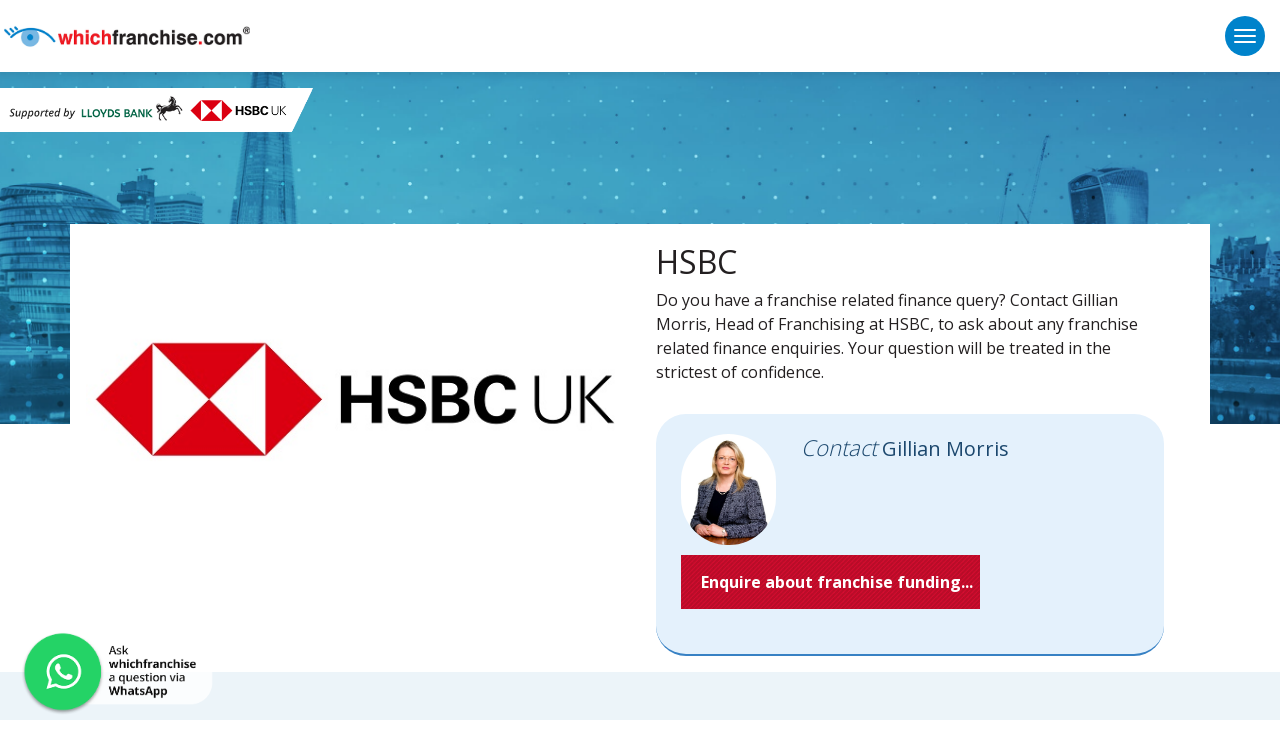

--- FILE ---
content_type: text/html;charset=UTF-8
request_url: https://www.whichfranchise.com/finance/bank.cfm?BankID=37
body_size: 10348
content:



<!DOCTYPE html>
<html lang="en">
<head>
	<meta charset="utf-8">
	<meta name="viewport" content="width=device-width, initial-scale=1">

		
		<title>HSBC </title>
		
		<meta name="description" content="">
		<link rel="canonical" href="https://www.whichfranchise.com/finance/bank.cfm?BankID=37" />
 		 

		
		
		
		<META name="verify-v1" content="1z+8hbl3LTpHb9IvWljYxNjATJRtVqv6WbmoVcVIYTY=" />
    
  <link rel="stylesheet" href="https://maxcdn.bootstrapcdn.com/bootstrap/4.0.0/css/bootstrap.min.css">
	<script src="https://ajax.googleapis.com/ajax/libs/jquery/3.3.1/jquery.min.js"></script>
	<script src="https://cdnjs.cloudflare.com/ajax/libs/popper.js/1.12.9/umd/popper.min.js"></script>
	<script src="https://maxcdn.bootstrapcdn.com/bootstrap/4.0.0/js/bootstrap.min.js"></script>
<!--	<script src="https://use.fontawesome.com/releases/v5.0.8/js/all.js"></script>-->
	<link href="https://fonts.googleapis.com/css2?family=Open+Sans:wght@300;400;700&display=swap" rel="stylesheet"> 
  <script src=https://kit.fontawesome.com/9859e07de9.js crossorigin="anonymous"></script>
  <link href="/CSS/style2020.css?rnd=227" rel="stylesheet">

<script src="https://www.google.com/recaptcha/api.js?render=6LdG170fAAAAAI8BS57GTmeu03TkcasmoGoOpW5T"></script>   

</head>

<body bgcolor="white">


<style>
      .float{
	position:fixed;
	width:60px;
	height:60px;
	bottom:40px;
	left:20px;
	border-radius:50px;
	text-align:center;
  font-size:30px;
  z-index:100;
}

.my-float{
	margin-top:16px;
}
    img.wabtn {
        width: 200px;
    }  
    
    
		.menu-large {
			position: static !important;
		}

		.megamenu {
			margin-top: -1px;
			padding: 0px 0px;
			width: 100%;
		}

		.megamenu  div > li > ul {
			padding: 0;
			margin: 0;
		}

		.megamenu  div > li > ul > li {
			list-style: none; 
		}

		.megamenu  div > li > ul > li > a {
			display: block;
			padding: 3px 20px;
			clear: both;
			font-weight: normal;
			line-height: 1.428571429;
			color: #333333;
			white-space: normal;
		}

		.megamenu div > li > ul > li > a:hover,
		.megamenu div > li > ul > li > a:focus {
			text-decoration: none;
			color: #262626;
			background-color: #f5f5f5;
		}

		.megamenu.disabled > a,
		.megamenu.disabled > a:hover,
		.megamenu.disabled > a:focus {
			color: #999999;
		}

		.megamenu.disabled > a:hover,
		.megamenu.disabled > a:focus {
			text-decoration: none;
			background-color: transparent;
			background-image: none;
			filter: progid: DXImageTransform.Microsoft.gradient(enabled=false);
			cursor: not-allowed;
		}

		.megamenu.dropdown-header {
			color: #428bca;
			font-size: 18px;
		}

		@media (max-width: 768px)
		{
			.megamenu {
				margin-left: 0;
				margin-right: 0;
				z-index: 1020;
			}
			.megamenu > li {
				margin-bottom: 30px;
			}
			.megamenu > li:last-child {
				margin-bottom: 0;
			}
			.megamenu.dropdown-header {
				padding: 3px 15px !important;
			}
			.navbar-nav .open .dropdown-menu .dropdown-header {
				color: #fff;
			}
                img.wabtn {
        width: 150px;
    }  
    
		}
	</style>

<a href="https://wa.me/7587126266" class="float" target="_blank">
<img class="wabtn" src="/images/WA-BTN.png" class="img-fluid" alt="whichfranchise logo" />
</a>


<div class="fixed-top navbar navbar-expand-custom" style="background-color: white;">
		<a class="navbar-brand" href="/"><img src="/images/design2020/eyeBanner.png" class="img-fluid" style="max-width: 250px;" /></a>

		<button type="button" class="navbar-toggle" >
			<span class="sr-only">Toggle navigation</span>
			<span class="icon-bar"></span>
			<span class="icon-bar"></span>
			<span class="icon-bar"></span>
		</button>

		<div class="navbar-collapse collapse justify-content-end">
			<ul class="nav navbar-nav">
				<li class="dropdown menu-large nav-item">
					<a href="/" class="nav-link"  aria-expanded="false">whichfranchise Home</a>
				</li>
						
                 <li class="dropdown menu-large nav-item">
					<a href="/finance/" class="nav-link"  aria-expanded="false">Finance Home</a>
				</li>
						



				<li class="dropdown menu-large nav-item">
					<a href="#" class="dropdown-toggle nav-link" data-toggle="dropdown">Franchise Financial Advice</a>
					<ul class="dropdown-menu megamenu">
						<div class="container">
							<div class="row">
								<li class="col-md-4 dropdown-item">
									
		

									<ul>
										<li>
												<a href="/finance/indepthAdvice.cfm"> 
Table of contents</a>
	<a href="/finance/indepthAdvice.cfm#obtainfinance"> 
How to successfully obtain finance</a>
				<a href="indepthAdvice.cfm#steps">Financing your franchise plans</a>
				<a href="/finance/indepthAdvice.cfm#plan">Franchise Business Plan</a>
										</li>
									</ul>
								</li>




								<li class="col-md-4 dropdown-item">
									<ul>
										<li>
											

<a href="indepthAdvice.cfm#totalCost">The real cost of investing in a franchise</a>
	    <a href="indepthAdvice.cfm#deposits">Franchise deposits</a>
		<a href="indepthAdvice.cfm#fees">Franchise fees</a>
		
	    <a href="indepthAdvice.cfm#evaluating">Evaluating financial aspects of a franchise</a>
		<a href="indepthAdvice.cfm#verifying">How to verify a franchisor's projections</a>
<a href="indepthAdvice.cfm#plan">Preparing your franchise business plan</a>

										</li>
									</ul>
								</li>



								<li class="col-md-4 dropdown-item">
									<ul>
										<li>
								
									<a href="indepthAdvice.cfm#banks">Banks like franchising!</a>
				
		<a href="indepthAdvice.cfm#borrow">Why borrow from a bank with a franchise division</a>
		<a href="indepthAdvice.cfm#Asses">How a bank manager assesses a finance request</a>
		<a href="indepthAdvice.cfm#reject">Why banks reject applications for finance</a>
				<a href="indepthAdvice.cfm#loans">Franchise loans available</a>
				<a href="indepthAdvice.cfm#credit">Improving your credit rating</a>
				<a href="indepthAdvice.cfm#fraud">How to avoid identity fraud</a>

										</li>
									</ul>
								</li>
							 
							</div>
						</div>
					</ul>
				</li>



				<li class="dropdown menu-large nav-item">
					<a href="#" class="dropdown-toggle nav-link" data-toggle="dropdown">Supporting Banks</a>
					<ul class="dropdown-menu megamenu">
						<div class="container">
							<div class="row ">
								<li class="col dropdown-item d-flex justify-content-center" >
									<ul>
										<li>
											<a href="/finance/bank.cfm?BankID=9" class="dropdown-item">Lloyds Bank</a>
											
											
										</li>
											<li>
											<a href="/finance/bank.cfm?BankID=37" class="dropdown-item">HSBC</a>
											
											
										</li>
									</ul>
								</li>
							
							</div>
						</div>
					</ul>
				</li>

               
				<li class="dropdown menu-large nav-item .d-none d-md-block d-lg-none">
					<a href="#" class="dropdown-toggle nav-link" data-toggle="dropdown">About Us</a>
<ul class="dropdown-menu megamenu">
						<div class="container">
							<div class="row">
								<li class="col dropdown-item text-lg-right">
									<ul>
										<li>
											<a href="/about/" class="dropdown-item">About</a>
											<a href="/advertise/" class="dropdown-item">Advertising</a>
											
										</li>
									</ul>
								</li>
						
							</div>
						</div>
					</ul>


				</li>


				<li class="dropdown menu-large nav-item ">
					<form action="/search/index.cfm" method="post" name="form2" id="form2" onsubmit="return searchValidate();" class="search-form">
						<div class="input-group">
							<input name="criteria" type="text" class="form-control" placeholder="Search site" size="10" />
							<span class="input-group-btn">
								<button class="btn btnSearch"><i class="fa fa-search" aria-hidden="true"></i></button>
							</span>
						</div>
					</form>
				</li>
			</ul>
		</div>
	</div>


<img class="banks img-fluid d-none d-md-block" src="/images/design2020/banks3.png" style="position:absolute; top:88px;left:0px;z-index: 2;"  >
 start Search conatiner style="margin-top:-23rem; background:red; background:url('rsz_1hero.png') no-repeat center center;"



<img class="banks img-fluid d-block d-md-none" src="/images/design2020/banks3.png" style="position:absolute; top:70px;left:0px;z-index: 2;"  >



  
    <div id="franchise-banner"></div>
    

    
    
    

          <img src="" alt="" 
               class="right logo">
        

<div class="container" >
    <div class="profile-header">
 
<div class="row justify-content-center profileTopMarginSpacer ">
 
<div class="col-md-6 text-center" style="background-color: white;">


<img src="/images/associates/HSBC-banner-logo.jpg" class="img-fluid pt-4" alt="Logo" loading="lazy">

</div>
  
 
 <div class="col-md-6 " style="background-color: white;">
<div class="text">
<h1 class="pt-1">
HSBC 
</h1>




<P class="d-none d-lg-block">Do you have a franchise related finance query? Contact Gillian Morris, Head of Franchising at HSBC, to ask about any franchise related finance enquiries. Your question will be treated in the strictest of confidence.
</P>



<!--Small CTA-->
<div class="cta cta-mini alt">
    <div class="row">
         <div class="col-sm-3">
            
            
             <div class="image">
                 <img src="/finance/GillianMorris.jpg" alt="Head of Franchising at Lloyds Bank" />
            </div>
            

             </div>
        <div class="col-sm-9">
            <div class="text">
                
                <h3><span style="font-weight: 300;font-size: 22px"><i>Contact</i></span> Gillian Morris</h3>
                
                


</div></div></div>


    
    <div class="row under-row">
         <div class="col-md-8">
             <p class="link"><a href="#" role="button" class="btn btn-red"  data-toggle="modal" data-target="#modalBankForm">
Enquire about franchise funding... </a></p>
         </div>
   

    <div class="col-md-6">



           
        </div>
    </div>
    

    </div>
<!--/Small CTA-->       









    </div>
</div>
</div>

</div>
    </div>


</div> 




<div class="main-info">
    <div class="container">

<div  class="row"> 
<div class="col-lg-10"> 




<style type="text/css">
  
  article img { display: block;  margin-left: auto;
  margin-right: auto; margin-bottom:0.7rem; margin-top:0.7rem;  max-width: 100%;height: auto; 
    
    }
</style>

<article>


	<p><p><img alt="hsbc franchise team" class="right" src="https://www.whichfranchise.com/com_images/hsbc-team.jpg" /></p><p>When you’re planning a new business venture, you want more than just a bank account, it’s about creating strong, supportive relationships.  For many, one of the biggest hurdles is approaching the bank for finance.    You will need to research your chosen franchise thoroughly, making sure that it is the right one for you and that you are fully aware of what is involved.</p>

<p>The following outlines HSBC’s basic approach to assessing a request for finance and should provide a useful insight and make that first call with your bank an easier experience.</p>

<p>Potential franchisees are likely to be considered more favourably for finance than a conventional start.  For an established franchise, most of the major banks will lend up to 70% of the start up costs, for new franchises the figure will probably be around 50%.   </p>

<p>With this in mind you should approach your bank having considered or prepared the following:</p>

<p><strong>PERSON - Who are we lending the money to?</strong><br>
We carry out a full review of your background and reliability; your training, qualifications, track record; financial resources and suitability to run the business.  A Franchisor will also look at this to ensure that you are a suitable franchisee.</p>

<p><strong>AMOUNT</strong><br>
How much will you be able to borrow?  Prepare a full list of your personal expenditure: mortgage, hire purchase, household bills, etc.  This will show how much money you will need to take out of the business in order to live.</p>

<p><strong>REPAYMENT</strong><br>
It is not in our interests - or yours - to lend you money unless we think that you can repay it and we will therefore ask a number of questions on this subject.  Will repayment come from, future trading profits after allowing for all your other financial commitments or from the sale of an asset?  Does the cash flow forecast show that you can afford to repay the loan? What assumptions have been made in the cash flow forecast?  What level of sales are needed to break-even and is it achievable?  Is there a contingency plan for any setbacks?</p>

<p><strong>SECURITY</strong><br>
What security can you give to back up your loan?  You may have equity in your home. We always recommend that you take independent advice from your solicitor before you provide security.  If no security is available, please contact the team on the number below.</p>

<p><strong>BUSINESS PLAN</strong><br>
You will need to prepare a comprehensive business plan and cashflow forecasts for the first two years of the business, together with financial forecasts to support your request for finance.  This is a vital document to obtain finance from the bank.  Your franchisor will probably help with this, but you need to ensure that you understand the figures and ‘own’ the business plan.</p>

<p>We understand that every franchise is different, with different visions, ideas, success and direction – therefore we provide a range of business services tailored for franchise owners. Our experienced lending managers can make fast, effective decisions, helping you to establish your business.</p>

<p>For tools, checklists and practical information to help you and your business, visit our knowledge centre, or contact us for a free copy of HSBC’s comprehensive guide to starting a franchise, call 0121 455 3438 or email <A href="mailto:franchiseunit@hsbc.com"> franchiseunit@hsbc.com</a> </p>
</p>
	<p> </p>
	
	</article>
	
<a href="#" class="btn btn-red mb-1" style="background-color: red" role="button" data-toggle="modal" data-target="#modalBankForm">
 Ask about finance
</a>


</article>     


<div id="glance">
</div>

</div>
</div>
</div>


    </div>



<div class="modal fade zindex-2000" id="modalBankForm" tabindex="-1" role="dialog" aria-labelledby="myModalLabel"
  aria-hidden="true" >
  
  <div class="modal-dialog" role="document">
    <div class="modal-content">
    
      <div class="modal-header mx-3">
        
       

       

        <h4 class="modal-title w-100 font-weight-bold d-block">
          <img style="width: 30px;height:30px;" src="/images/design2020/paperclip.png" alt="Card image cap"> 
   

         Contact HSBC 
        
        </h4>
      

       
       





        <button type="button" class="close" data-dismiss="modal" aria-label="Close">&times;
          <span aria-hidden="true"></span>
        </button>
    
     </div>


<div class="modal-body mx-3" style="margin:0px;border:0px;">
         


<form action="thankYou.cfm" method="post" id="bankForm" > 

<INPUT TYPE="hidden" NAME="Sent" value="yes"> 
<INPUT TYPE="hidden" NAME="html" value="yes"> 
<INPUT TYPE="hidden" NAME="mailfrom" value="contact_franchisor@whichfranchise.com" >
<INPUT TYPE="hidden" NAME="bankId" value="37">
          


<!--<div class="form-row" >
    <div class="form-group col-md-6 mb-0" >
<h5>Your Details</h5>
 </div>
  </div>-->




<div class="form-row">
 
 

<div class="form-group col-md-6">
<label for="ffirstName">

<span class="red">*</span>

First Name
</label> 
<input type="text" placeholder="First Name" class="form-control" id="ffirstName"  name="firstName" minlength="2"  maxlength="40"  required  /> 
</p> 
</div>



<div class="form-group col-md-6">
<label for="llastName">
         <span class="red">*</span>    
       Last Name
      </label>  
      <input id="llastName" type="text" name="lastName" maxlength="40" class="form-control" placeholder="Last Name"
        
       maxlength="40" required > 
   </div>


</div>



<div class="form-row">
 
 
   <div class="form-group col-md-6">
      <label for="eemail">
        <span class="red">*</span>    
       Email
      </label> 
      <input id="eemail" type="email" class="form-control" name="email" maxlength="40" placeholder="Email"    required >
  </div>
 

  

    <div class="form-group col-md-6">
      <label for="ttelno">
         
       Telephone number
      </label> 
      <input id="ttelno" type="tel" name="telno" class="form-control"  placeholder="Telephone number"  maxlength="40"    >
   </div>
 

</div>




<div class="form-row">
 
 
   <div class="form-group col-md-6">
      <label for="address1">
        <span class="red">*</span>    
       Address
      </label> 
      <input id="addresss1" type="text" class="form-control" name="address1" maxlength="40" placeholder="Address"    required >
  </div>
 

  

    <div class="form-group col-md-6">
      <label for="cityy">
         
       City / Town
      </label> 
      <input id="cityy" type="text" name="city" class="form-control"  placeholder="City / Town"  maxlength="40"    >
   </div>
 

</div>



<div class="form-row">
 
 <div class="form-group col">
      <label for="postcodee">
         
       Postcode
      </label> 
      <input id="postcodee" type="text" name="postcode" class="form-control" placeholder="Postcode"  maxlength="40" >
   </div>


</div>






<div class="form-row">
  <div class="form-group col">
      <label for="request">
        * Further information:
      </label>  
 <p> 
    
If you are looking for information on raising finance, please give a brief description of the business/type of business you are interested in buying, including the cost of the franchise and how much of your own money you have to invest.  If you require information on any of our other services, please detail your requirements: :</label> 
    
  </p> 

     <textarea cols="4" rows="3" name="comments" class="form-control" required></textarea>
    
       
    
    
  </div>
</div>


<div class="form-row mb-2">
  
    <div class="form-check">
      <input class="form-check-label d-inline" type="checkbox" id="gridCheck">
      <label class="form-check-label d-inline mr-2" for="gridCheck">
        Keep me up-to-date with the latest franchising news, advice and opportunities with our newsletter.
      </label>
    </div>
  
  
</div>


 <div class="form-row">
<div class="form-group">
    <div class="form-check">
    
<input name="g-recaptcha-response" id="g-recaptcha-response" type="hidden" /> 

    <a name="requestinfo" id="requestinfo"></a> 

    </div>
  </div>
</div>



    
     <button type="submit" value="request further information from the seller" class="btn btn-primary m-2">Submit</button>
    



<p style="font-size: 12px;line-height: 18px;padding-top: 15px;"><U>This is FREE and non-obligatory; we never share or sell your personal information.</U></p>
		
		 <div class="form-row">
<div class="form-group">
    <div class="form-check">
    
    <a name="requestinfo" id="requestinfo"></a> 
<p style="margin-bottom:5px;">
	<b>GDPR. How We Use Your Data</b></p> 
<p style="font-size: 12px;line-height: 18px;"><a style="color:#234C9A" href="feature_template.cfm?FeatureID=396##contactFranchise">Click here</a> to see how we use the data submitted by you when you enquire about a franchise or sign-up for our newsletter.</p>
<!--<p><a href="feature_template.cfm?FeatureID=396##newsletter">Click here</a> to see how we use the data submitted by you when you sign up for our newsletter.</p>  --> 

    </div>
  </div>
</div>



</form>



  <script>
    grecaptcha.ready(function() {
        grecaptcha.execute('6LdG170fAAAAAI8BS57GTmeu03TkcasmoGoOpW5T', {action: 'homepage'})
            .then(function(token) {
                document.getElementById('g-recaptcha-response').value=token;
            });
        });
    </script>


      </div>
      <div class="modal-footer d-flex justify-content-center">
       
      </div>
    </div>
  </div>
</div>


</div>
<div class="newsletter">

<div class="container">
<div class="row" style="padding-top:20px; ">

<div class="col text-center">
<h1 class="whiteHeader">Our Newsletter</h1>
<span style="color:white">Receive FREE updates on the latest franchise opportunities, news and advice </style>
</div>

</div>
<div class="row" style="padding-top:15px;">
<div class="col text-center">

<script type="text/javascript" src="//app.icontact.com/icp/core/mycontacts/signup/designer/form/automatic?id=170&cid=1501442&lid=1135"></script>


</div>
</div>


</div>
</div>





<div id="footer">
   
<div class="container">
<div class="row">

    
    <div class="col-sm">
        <div class="col-no-1">
            <img src="/images/design2020/rc/footer-logo.png"/ alt="whichfranchise logo">
           
<p><i class="far fa-envelope"> <a href="mailto:enquiry@whichfranchise.com">enquiry@whichfranchise.com</a></i></p>
            <p class="sm-icons">
             <a href="https://www.facebook.com/whichfranchise/"><img src="/images/design2020/rc/footer-icon-1.png"/ alt="whichfrachise facebook page link"></a> 
            <a href="https://twitter.com/whichfranchise"><img src="/images/design2020/rc/footer-icon-2.png"/ alt="whichfrachise twitter link"></a> 
            <a href="https://www.youtube.com/channel/UCHJNKzvQYBYA6AQonSok0LQ/playlists" alt="whichfrachise youTube page"><img src="/images/design2020/rc/footer-icon-yt.png"/></a> 
            <a href="
https://www.linkedin.com/company/whichfranchise"><img src="/images/design2020/rc/footer-icon-4.png" alt="whichfrachise linked in page" /></a> </p>
          




            <p class="small-text">VAT No:238213031. Company Registration No:03896150
 Copyright &copy; <span itemprop="name">whichfranchise.com</span> 2026. </p>

            </div>
        </div>
    
   <div class="col-sm">
        <div class="col-no-2">
            <p><span class="bold">Registered Office</span><br>

2.19 Nicholls House Homer Close<br>
Tachbrook Park <br>
Leamington Spa <br>
Warwickshire, UK <br>
CV34 6TT<br>


            </div>
        </div>
    
    <div class="col-sm">
        <div class="col-no-3">
           <ul>
               
<li><a href="/about/">About Us</a></li>
<li><a href="/advertise/">Advertising</a></li>
<li><a href="/nonFeaturedFranchises/">Non-Featured Franchises</a></li>

 <li><a href="/feature_template.cfm?FeatureID=140">Terms & Conditions</a></li> 

<li><a href="/feature_template.cfm?FeatureID=354">Cookie Policy</a></li>
<li><a href="/feature_template.cfm?FeatureID=396">Privacy Policy and GDPR</a></li>
<li><a href="/sitemap/sitemap.html">Site Map</a></li> 
               </ul>
            </div>
        </div>
    
    <div class="col-md">
        <div class="col-no-4">
           
          
            </div>
        </div>

<!--<div class="col-md text-center">
<span style="color:white">
  <ul>
              <li>
                <a href="/feature_template.cfm?FeatureID=140" style="color: white">Terms and Conditions</a> 
              </li>
              <li>
                <a href="/devuk/about/" style="color: white">About Us</a>
              </li>
              <li>
                <a href="/nonFeaturedFranchises/" style="color: white">Non Featured Opportunities</a>
              </li>
              <li>
                <a href="/feature_template.cfm?FeatureID=143" accesskey="3" style="color: white">Contact Us</a>
              </li>

             <li>
                <a href="/feature_template.cfm?FeatureID=397" style="color: white">Important information</a>
              </li>
              
            </ul>
</span>
</div>-->
<!--<div class="col-md text-center">


            <a itemprop="url" href="https://www.whichfranchise.com/">

            </a>
<span style="color:white">
          Copyright &copy; <span itemprop="name">whichfranchise.com</span> 2026. 
          All Rights Reserved.
          </span>
    
</div>-->

<!--<div class="col-md text-center">

   <ul>
              <li>
                <a href="/devuk/advertise/" style="color: white">Advertising</a>
              </li>
              <li>
                <a href="/accessibility.cfm" accesskey="0" style="color: white">Accessibility</a>
              </li>
              <li>
                <a href="/feature_template.cfm?FeatureID=354" style="color: white">Cookie Policy</a>
              </li>
              <li>
                <a href="/feature_template.cfm?FeatureID=396" style="color: white">Privacy Policy</a>
              </li>
              
                <li>
                <a href="/sitemap/">Site Map</a>
              </li> 
            
            
            </ul>
</div>-->



        
</div>
    </div>
    </div>


<!--<a href="#0" class="cd-top" style="z-index:125;">Top</a>-->




	<script>
	jQuery(document).ready(function($) {
		// browser window scroll (in pixels) after which the "back to top" link is shown
		var offset = 300,
			//browser window scroll (in pixels) after which the "back to top" link opacity is reduced
			offset_opacity = 1200,
			//duration of the top scrolling animation (in ms)
			scroll_top_duration = 200,
			//grab the "back to top" link
			$back_to_top = $('.cd-top');
		//hide or show the "back to top" link
		$(window).scroll(function() {
			($(this).scrollTop() > offset) ? $back_to_top.addClass('cd-is-visible'): $back_to_top.removeClass('cd-is-visible cd-fade-out');
			if ($(this).scrollTop() > offset_opacity) {
				$back_to_top.addClass('cd-fade-out');
			}
		});
		//smooth scroll to top
		$back_to_top.on('click', function(event) {
			event.preventDefault();
			$('body,html').animate({
				scrollTop: 0,
			}, scroll_top_duration);
		});
		
		if($(window).width() > 1350) {
			$('.navbar .dropdown').hover(function() {
			  $(this).find('.dropdown-menu').first().stop(true, true).delay(0).fadeIn();
			}, function() {
			  $(this).find('.dropdown-menu').first().stop(true, true).delay(0).fadeOut()
			});
		}
	});
	
	$navigation = $('.fixed-top.navbar');
	var scrollPx = 100;
	$(window).scroll(function() 
	{
		var scrollTop  = $(window).scrollTop();
		if ( scrollTop > scrollPx ){ 
			$navigation.addClass('sticky');
		}else{
			$navigation.removeClass('sticky');
		}
	});
	
	$('.navbar-toggle').click(function(){
		if(!$(this).hasClass('active')){
			$(this).addClass('active');
			$('.navbar-collapse ').fadeIn();
			$('body').addClass('overflowHidden');
		}else{
			$(this).removeClass('active');
			$('.navbar-collapse ').fadeOut();
			$('body').removeClass('overflowHidden');
		}
	});
	</script> 

</body>
</html>








						




                      <!--GA4 Google tag (gtag.js) -->
<script async src="https://www.googletagmanager.com/gtag/js?id=G-KG29V90LNK"></script>
<script>
  window.dataLayer = window.dataLayer || [];
  function gtag(){dataLayer.push(arguments);}
  gtag('js', new Date());

  gtag('config', 'G-KG29V90LNK');
</script>





						
						<script src="https://www.google-analytics.com/urchin.js" type="text/javascript">

						</script>
						<script type="text/javascript">
							_uacct = "UA-632598-1";
							urchinTracker();
						</script>
						
						<script src="https://static.getclicky.com/js" type="text/javascript">

						</script>
						<script type="text/javascript">
							clicky.init(213511);
						</script>
					

--- FILE ---
content_type: text/html; charset=utf-8
request_url: https://www.google.com/recaptcha/api2/anchor?ar=1&k=6LdG170fAAAAAI8BS57GTmeu03TkcasmoGoOpW5T&co=aHR0cHM6Ly93d3cud2hpY2hmcmFuY2hpc2UuY29tOjQ0Mw..&hl=en&v=PoyoqOPhxBO7pBk68S4YbpHZ&size=invisible&anchor-ms=20000&execute-ms=30000&cb=mx2etgqlz0cs
body_size: 48746
content:
<!DOCTYPE HTML><html dir="ltr" lang="en"><head><meta http-equiv="Content-Type" content="text/html; charset=UTF-8">
<meta http-equiv="X-UA-Compatible" content="IE=edge">
<title>reCAPTCHA</title>
<style type="text/css">
/* cyrillic-ext */
@font-face {
  font-family: 'Roboto';
  font-style: normal;
  font-weight: 400;
  font-stretch: 100%;
  src: url(//fonts.gstatic.com/s/roboto/v48/KFO7CnqEu92Fr1ME7kSn66aGLdTylUAMa3GUBHMdazTgWw.woff2) format('woff2');
  unicode-range: U+0460-052F, U+1C80-1C8A, U+20B4, U+2DE0-2DFF, U+A640-A69F, U+FE2E-FE2F;
}
/* cyrillic */
@font-face {
  font-family: 'Roboto';
  font-style: normal;
  font-weight: 400;
  font-stretch: 100%;
  src: url(//fonts.gstatic.com/s/roboto/v48/KFO7CnqEu92Fr1ME7kSn66aGLdTylUAMa3iUBHMdazTgWw.woff2) format('woff2');
  unicode-range: U+0301, U+0400-045F, U+0490-0491, U+04B0-04B1, U+2116;
}
/* greek-ext */
@font-face {
  font-family: 'Roboto';
  font-style: normal;
  font-weight: 400;
  font-stretch: 100%;
  src: url(//fonts.gstatic.com/s/roboto/v48/KFO7CnqEu92Fr1ME7kSn66aGLdTylUAMa3CUBHMdazTgWw.woff2) format('woff2');
  unicode-range: U+1F00-1FFF;
}
/* greek */
@font-face {
  font-family: 'Roboto';
  font-style: normal;
  font-weight: 400;
  font-stretch: 100%;
  src: url(//fonts.gstatic.com/s/roboto/v48/KFO7CnqEu92Fr1ME7kSn66aGLdTylUAMa3-UBHMdazTgWw.woff2) format('woff2');
  unicode-range: U+0370-0377, U+037A-037F, U+0384-038A, U+038C, U+038E-03A1, U+03A3-03FF;
}
/* math */
@font-face {
  font-family: 'Roboto';
  font-style: normal;
  font-weight: 400;
  font-stretch: 100%;
  src: url(//fonts.gstatic.com/s/roboto/v48/KFO7CnqEu92Fr1ME7kSn66aGLdTylUAMawCUBHMdazTgWw.woff2) format('woff2');
  unicode-range: U+0302-0303, U+0305, U+0307-0308, U+0310, U+0312, U+0315, U+031A, U+0326-0327, U+032C, U+032F-0330, U+0332-0333, U+0338, U+033A, U+0346, U+034D, U+0391-03A1, U+03A3-03A9, U+03B1-03C9, U+03D1, U+03D5-03D6, U+03F0-03F1, U+03F4-03F5, U+2016-2017, U+2034-2038, U+203C, U+2040, U+2043, U+2047, U+2050, U+2057, U+205F, U+2070-2071, U+2074-208E, U+2090-209C, U+20D0-20DC, U+20E1, U+20E5-20EF, U+2100-2112, U+2114-2115, U+2117-2121, U+2123-214F, U+2190, U+2192, U+2194-21AE, U+21B0-21E5, U+21F1-21F2, U+21F4-2211, U+2213-2214, U+2216-22FF, U+2308-230B, U+2310, U+2319, U+231C-2321, U+2336-237A, U+237C, U+2395, U+239B-23B7, U+23D0, U+23DC-23E1, U+2474-2475, U+25AF, U+25B3, U+25B7, U+25BD, U+25C1, U+25CA, U+25CC, U+25FB, U+266D-266F, U+27C0-27FF, U+2900-2AFF, U+2B0E-2B11, U+2B30-2B4C, U+2BFE, U+3030, U+FF5B, U+FF5D, U+1D400-1D7FF, U+1EE00-1EEFF;
}
/* symbols */
@font-face {
  font-family: 'Roboto';
  font-style: normal;
  font-weight: 400;
  font-stretch: 100%;
  src: url(//fonts.gstatic.com/s/roboto/v48/KFO7CnqEu92Fr1ME7kSn66aGLdTylUAMaxKUBHMdazTgWw.woff2) format('woff2');
  unicode-range: U+0001-000C, U+000E-001F, U+007F-009F, U+20DD-20E0, U+20E2-20E4, U+2150-218F, U+2190, U+2192, U+2194-2199, U+21AF, U+21E6-21F0, U+21F3, U+2218-2219, U+2299, U+22C4-22C6, U+2300-243F, U+2440-244A, U+2460-24FF, U+25A0-27BF, U+2800-28FF, U+2921-2922, U+2981, U+29BF, U+29EB, U+2B00-2BFF, U+4DC0-4DFF, U+FFF9-FFFB, U+10140-1018E, U+10190-1019C, U+101A0, U+101D0-101FD, U+102E0-102FB, U+10E60-10E7E, U+1D2C0-1D2D3, U+1D2E0-1D37F, U+1F000-1F0FF, U+1F100-1F1AD, U+1F1E6-1F1FF, U+1F30D-1F30F, U+1F315, U+1F31C, U+1F31E, U+1F320-1F32C, U+1F336, U+1F378, U+1F37D, U+1F382, U+1F393-1F39F, U+1F3A7-1F3A8, U+1F3AC-1F3AF, U+1F3C2, U+1F3C4-1F3C6, U+1F3CA-1F3CE, U+1F3D4-1F3E0, U+1F3ED, U+1F3F1-1F3F3, U+1F3F5-1F3F7, U+1F408, U+1F415, U+1F41F, U+1F426, U+1F43F, U+1F441-1F442, U+1F444, U+1F446-1F449, U+1F44C-1F44E, U+1F453, U+1F46A, U+1F47D, U+1F4A3, U+1F4B0, U+1F4B3, U+1F4B9, U+1F4BB, U+1F4BF, U+1F4C8-1F4CB, U+1F4D6, U+1F4DA, U+1F4DF, U+1F4E3-1F4E6, U+1F4EA-1F4ED, U+1F4F7, U+1F4F9-1F4FB, U+1F4FD-1F4FE, U+1F503, U+1F507-1F50B, U+1F50D, U+1F512-1F513, U+1F53E-1F54A, U+1F54F-1F5FA, U+1F610, U+1F650-1F67F, U+1F687, U+1F68D, U+1F691, U+1F694, U+1F698, U+1F6AD, U+1F6B2, U+1F6B9-1F6BA, U+1F6BC, U+1F6C6-1F6CF, U+1F6D3-1F6D7, U+1F6E0-1F6EA, U+1F6F0-1F6F3, U+1F6F7-1F6FC, U+1F700-1F7FF, U+1F800-1F80B, U+1F810-1F847, U+1F850-1F859, U+1F860-1F887, U+1F890-1F8AD, U+1F8B0-1F8BB, U+1F8C0-1F8C1, U+1F900-1F90B, U+1F93B, U+1F946, U+1F984, U+1F996, U+1F9E9, U+1FA00-1FA6F, U+1FA70-1FA7C, U+1FA80-1FA89, U+1FA8F-1FAC6, U+1FACE-1FADC, U+1FADF-1FAE9, U+1FAF0-1FAF8, U+1FB00-1FBFF;
}
/* vietnamese */
@font-face {
  font-family: 'Roboto';
  font-style: normal;
  font-weight: 400;
  font-stretch: 100%;
  src: url(//fonts.gstatic.com/s/roboto/v48/KFO7CnqEu92Fr1ME7kSn66aGLdTylUAMa3OUBHMdazTgWw.woff2) format('woff2');
  unicode-range: U+0102-0103, U+0110-0111, U+0128-0129, U+0168-0169, U+01A0-01A1, U+01AF-01B0, U+0300-0301, U+0303-0304, U+0308-0309, U+0323, U+0329, U+1EA0-1EF9, U+20AB;
}
/* latin-ext */
@font-face {
  font-family: 'Roboto';
  font-style: normal;
  font-weight: 400;
  font-stretch: 100%;
  src: url(//fonts.gstatic.com/s/roboto/v48/KFO7CnqEu92Fr1ME7kSn66aGLdTylUAMa3KUBHMdazTgWw.woff2) format('woff2');
  unicode-range: U+0100-02BA, U+02BD-02C5, U+02C7-02CC, U+02CE-02D7, U+02DD-02FF, U+0304, U+0308, U+0329, U+1D00-1DBF, U+1E00-1E9F, U+1EF2-1EFF, U+2020, U+20A0-20AB, U+20AD-20C0, U+2113, U+2C60-2C7F, U+A720-A7FF;
}
/* latin */
@font-face {
  font-family: 'Roboto';
  font-style: normal;
  font-weight: 400;
  font-stretch: 100%;
  src: url(//fonts.gstatic.com/s/roboto/v48/KFO7CnqEu92Fr1ME7kSn66aGLdTylUAMa3yUBHMdazQ.woff2) format('woff2');
  unicode-range: U+0000-00FF, U+0131, U+0152-0153, U+02BB-02BC, U+02C6, U+02DA, U+02DC, U+0304, U+0308, U+0329, U+2000-206F, U+20AC, U+2122, U+2191, U+2193, U+2212, U+2215, U+FEFF, U+FFFD;
}
/* cyrillic-ext */
@font-face {
  font-family: 'Roboto';
  font-style: normal;
  font-weight: 500;
  font-stretch: 100%;
  src: url(//fonts.gstatic.com/s/roboto/v48/KFO7CnqEu92Fr1ME7kSn66aGLdTylUAMa3GUBHMdazTgWw.woff2) format('woff2');
  unicode-range: U+0460-052F, U+1C80-1C8A, U+20B4, U+2DE0-2DFF, U+A640-A69F, U+FE2E-FE2F;
}
/* cyrillic */
@font-face {
  font-family: 'Roboto';
  font-style: normal;
  font-weight: 500;
  font-stretch: 100%;
  src: url(//fonts.gstatic.com/s/roboto/v48/KFO7CnqEu92Fr1ME7kSn66aGLdTylUAMa3iUBHMdazTgWw.woff2) format('woff2');
  unicode-range: U+0301, U+0400-045F, U+0490-0491, U+04B0-04B1, U+2116;
}
/* greek-ext */
@font-face {
  font-family: 'Roboto';
  font-style: normal;
  font-weight: 500;
  font-stretch: 100%;
  src: url(//fonts.gstatic.com/s/roboto/v48/KFO7CnqEu92Fr1ME7kSn66aGLdTylUAMa3CUBHMdazTgWw.woff2) format('woff2');
  unicode-range: U+1F00-1FFF;
}
/* greek */
@font-face {
  font-family: 'Roboto';
  font-style: normal;
  font-weight: 500;
  font-stretch: 100%;
  src: url(//fonts.gstatic.com/s/roboto/v48/KFO7CnqEu92Fr1ME7kSn66aGLdTylUAMa3-UBHMdazTgWw.woff2) format('woff2');
  unicode-range: U+0370-0377, U+037A-037F, U+0384-038A, U+038C, U+038E-03A1, U+03A3-03FF;
}
/* math */
@font-face {
  font-family: 'Roboto';
  font-style: normal;
  font-weight: 500;
  font-stretch: 100%;
  src: url(//fonts.gstatic.com/s/roboto/v48/KFO7CnqEu92Fr1ME7kSn66aGLdTylUAMawCUBHMdazTgWw.woff2) format('woff2');
  unicode-range: U+0302-0303, U+0305, U+0307-0308, U+0310, U+0312, U+0315, U+031A, U+0326-0327, U+032C, U+032F-0330, U+0332-0333, U+0338, U+033A, U+0346, U+034D, U+0391-03A1, U+03A3-03A9, U+03B1-03C9, U+03D1, U+03D5-03D6, U+03F0-03F1, U+03F4-03F5, U+2016-2017, U+2034-2038, U+203C, U+2040, U+2043, U+2047, U+2050, U+2057, U+205F, U+2070-2071, U+2074-208E, U+2090-209C, U+20D0-20DC, U+20E1, U+20E5-20EF, U+2100-2112, U+2114-2115, U+2117-2121, U+2123-214F, U+2190, U+2192, U+2194-21AE, U+21B0-21E5, U+21F1-21F2, U+21F4-2211, U+2213-2214, U+2216-22FF, U+2308-230B, U+2310, U+2319, U+231C-2321, U+2336-237A, U+237C, U+2395, U+239B-23B7, U+23D0, U+23DC-23E1, U+2474-2475, U+25AF, U+25B3, U+25B7, U+25BD, U+25C1, U+25CA, U+25CC, U+25FB, U+266D-266F, U+27C0-27FF, U+2900-2AFF, U+2B0E-2B11, U+2B30-2B4C, U+2BFE, U+3030, U+FF5B, U+FF5D, U+1D400-1D7FF, U+1EE00-1EEFF;
}
/* symbols */
@font-face {
  font-family: 'Roboto';
  font-style: normal;
  font-weight: 500;
  font-stretch: 100%;
  src: url(//fonts.gstatic.com/s/roboto/v48/KFO7CnqEu92Fr1ME7kSn66aGLdTylUAMaxKUBHMdazTgWw.woff2) format('woff2');
  unicode-range: U+0001-000C, U+000E-001F, U+007F-009F, U+20DD-20E0, U+20E2-20E4, U+2150-218F, U+2190, U+2192, U+2194-2199, U+21AF, U+21E6-21F0, U+21F3, U+2218-2219, U+2299, U+22C4-22C6, U+2300-243F, U+2440-244A, U+2460-24FF, U+25A0-27BF, U+2800-28FF, U+2921-2922, U+2981, U+29BF, U+29EB, U+2B00-2BFF, U+4DC0-4DFF, U+FFF9-FFFB, U+10140-1018E, U+10190-1019C, U+101A0, U+101D0-101FD, U+102E0-102FB, U+10E60-10E7E, U+1D2C0-1D2D3, U+1D2E0-1D37F, U+1F000-1F0FF, U+1F100-1F1AD, U+1F1E6-1F1FF, U+1F30D-1F30F, U+1F315, U+1F31C, U+1F31E, U+1F320-1F32C, U+1F336, U+1F378, U+1F37D, U+1F382, U+1F393-1F39F, U+1F3A7-1F3A8, U+1F3AC-1F3AF, U+1F3C2, U+1F3C4-1F3C6, U+1F3CA-1F3CE, U+1F3D4-1F3E0, U+1F3ED, U+1F3F1-1F3F3, U+1F3F5-1F3F7, U+1F408, U+1F415, U+1F41F, U+1F426, U+1F43F, U+1F441-1F442, U+1F444, U+1F446-1F449, U+1F44C-1F44E, U+1F453, U+1F46A, U+1F47D, U+1F4A3, U+1F4B0, U+1F4B3, U+1F4B9, U+1F4BB, U+1F4BF, U+1F4C8-1F4CB, U+1F4D6, U+1F4DA, U+1F4DF, U+1F4E3-1F4E6, U+1F4EA-1F4ED, U+1F4F7, U+1F4F9-1F4FB, U+1F4FD-1F4FE, U+1F503, U+1F507-1F50B, U+1F50D, U+1F512-1F513, U+1F53E-1F54A, U+1F54F-1F5FA, U+1F610, U+1F650-1F67F, U+1F687, U+1F68D, U+1F691, U+1F694, U+1F698, U+1F6AD, U+1F6B2, U+1F6B9-1F6BA, U+1F6BC, U+1F6C6-1F6CF, U+1F6D3-1F6D7, U+1F6E0-1F6EA, U+1F6F0-1F6F3, U+1F6F7-1F6FC, U+1F700-1F7FF, U+1F800-1F80B, U+1F810-1F847, U+1F850-1F859, U+1F860-1F887, U+1F890-1F8AD, U+1F8B0-1F8BB, U+1F8C0-1F8C1, U+1F900-1F90B, U+1F93B, U+1F946, U+1F984, U+1F996, U+1F9E9, U+1FA00-1FA6F, U+1FA70-1FA7C, U+1FA80-1FA89, U+1FA8F-1FAC6, U+1FACE-1FADC, U+1FADF-1FAE9, U+1FAF0-1FAF8, U+1FB00-1FBFF;
}
/* vietnamese */
@font-face {
  font-family: 'Roboto';
  font-style: normal;
  font-weight: 500;
  font-stretch: 100%;
  src: url(//fonts.gstatic.com/s/roboto/v48/KFO7CnqEu92Fr1ME7kSn66aGLdTylUAMa3OUBHMdazTgWw.woff2) format('woff2');
  unicode-range: U+0102-0103, U+0110-0111, U+0128-0129, U+0168-0169, U+01A0-01A1, U+01AF-01B0, U+0300-0301, U+0303-0304, U+0308-0309, U+0323, U+0329, U+1EA0-1EF9, U+20AB;
}
/* latin-ext */
@font-face {
  font-family: 'Roboto';
  font-style: normal;
  font-weight: 500;
  font-stretch: 100%;
  src: url(//fonts.gstatic.com/s/roboto/v48/KFO7CnqEu92Fr1ME7kSn66aGLdTylUAMa3KUBHMdazTgWw.woff2) format('woff2');
  unicode-range: U+0100-02BA, U+02BD-02C5, U+02C7-02CC, U+02CE-02D7, U+02DD-02FF, U+0304, U+0308, U+0329, U+1D00-1DBF, U+1E00-1E9F, U+1EF2-1EFF, U+2020, U+20A0-20AB, U+20AD-20C0, U+2113, U+2C60-2C7F, U+A720-A7FF;
}
/* latin */
@font-face {
  font-family: 'Roboto';
  font-style: normal;
  font-weight: 500;
  font-stretch: 100%;
  src: url(//fonts.gstatic.com/s/roboto/v48/KFO7CnqEu92Fr1ME7kSn66aGLdTylUAMa3yUBHMdazQ.woff2) format('woff2');
  unicode-range: U+0000-00FF, U+0131, U+0152-0153, U+02BB-02BC, U+02C6, U+02DA, U+02DC, U+0304, U+0308, U+0329, U+2000-206F, U+20AC, U+2122, U+2191, U+2193, U+2212, U+2215, U+FEFF, U+FFFD;
}
/* cyrillic-ext */
@font-face {
  font-family: 'Roboto';
  font-style: normal;
  font-weight: 900;
  font-stretch: 100%;
  src: url(//fonts.gstatic.com/s/roboto/v48/KFO7CnqEu92Fr1ME7kSn66aGLdTylUAMa3GUBHMdazTgWw.woff2) format('woff2');
  unicode-range: U+0460-052F, U+1C80-1C8A, U+20B4, U+2DE0-2DFF, U+A640-A69F, U+FE2E-FE2F;
}
/* cyrillic */
@font-face {
  font-family: 'Roboto';
  font-style: normal;
  font-weight: 900;
  font-stretch: 100%;
  src: url(//fonts.gstatic.com/s/roboto/v48/KFO7CnqEu92Fr1ME7kSn66aGLdTylUAMa3iUBHMdazTgWw.woff2) format('woff2');
  unicode-range: U+0301, U+0400-045F, U+0490-0491, U+04B0-04B1, U+2116;
}
/* greek-ext */
@font-face {
  font-family: 'Roboto';
  font-style: normal;
  font-weight: 900;
  font-stretch: 100%;
  src: url(//fonts.gstatic.com/s/roboto/v48/KFO7CnqEu92Fr1ME7kSn66aGLdTylUAMa3CUBHMdazTgWw.woff2) format('woff2');
  unicode-range: U+1F00-1FFF;
}
/* greek */
@font-face {
  font-family: 'Roboto';
  font-style: normal;
  font-weight: 900;
  font-stretch: 100%;
  src: url(//fonts.gstatic.com/s/roboto/v48/KFO7CnqEu92Fr1ME7kSn66aGLdTylUAMa3-UBHMdazTgWw.woff2) format('woff2');
  unicode-range: U+0370-0377, U+037A-037F, U+0384-038A, U+038C, U+038E-03A1, U+03A3-03FF;
}
/* math */
@font-face {
  font-family: 'Roboto';
  font-style: normal;
  font-weight: 900;
  font-stretch: 100%;
  src: url(//fonts.gstatic.com/s/roboto/v48/KFO7CnqEu92Fr1ME7kSn66aGLdTylUAMawCUBHMdazTgWw.woff2) format('woff2');
  unicode-range: U+0302-0303, U+0305, U+0307-0308, U+0310, U+0312, U+0315, U+031A, U+0326-0327, U+032C, U+032F-0330, U+0332-0333, U+0338, U+033A, U+0346, U+034D, U+0391-03A1, U+03A3-03A9, U+03B1-03C9, U+03D1, U+03D5-03D6, U+03F0-03F1, U+03F4-03F5, U+2016-2017, U+2034-2038, U+203C, U+2040, U+2043, U+2047, U+2050, U+2057, U+205F, U+2070-2071, U+2074-208E, U+2090-209C, U+20D0-20DC, U+20E1, U+20E5-20EF, U+2100-2112, U+2114-2115, U+2117-2121, U+2123-214F, U+2190, U+2192, U+2194-21AE, U+21B0-21E5, U+21F1-21F2, U+21F4-2211, U+2213-2214, U+2216-22FF, U+2308-230B, U+2310, U+2319, U+231C-2321, U+2336-237A, U+237C, U+2395, U+239B-23B7, U+23D0, U+23DC-23E1, U+2474-2475, U+25AF, U+25B3, U+25B7, U+25BD, U+25C1, U+25CA, U+25CC, U+25FB, U+266D-266F, U+27C0-27FF, U+2900-2AFF, U+2B0E-2B11, U+2B30-2B4C, U+2BFE, U+3030, U+FF5B, U+FF5D, U+1D400-1D7FF, U+1EE00-1EEFF;
}
/* symbols */
@font-face {
  font-family: 'Roboto';
  font-style: normal;
  font-weight: 900;
  font-stretch: 100%;
  src: url(//fonts.gstatic.com/s/roboto/v48/KFO7CnqEu92Fr1ME7kSn66aGLdTylUAMaxKUBHMdazTgWw.woff2) format('woff2');
  unicode-range: U+0001-000C, U+000E-001F, U+007F-009F, U+20DD-20E0, U+20E2-20E4, U+2150-218F, U+2190, U+2192, U+2194-2199, U+21AF, U+21E6-21F0, U+21F3, U+2218-2219, U+2299, U+22C4-22C6, U+2300-243F, U+2440-244A, U+2460-24FF, U+25A0-27BF, U+2800-28FF, U+2921-2922, U+2981, U+29BF, U+29EB, U+2B00-2BFF, U+4DC0-4DFF, U+FFF9-FFFB, U+10140-1018E, U+10190-1019C, U+101A0, U+101D0-101FD, U+102E0-102FB, U+10E60-10E7E, U+1D2C0-1D2D3, U+1D2E0-1D37F, U+1F000-1F0FF, U+1F100-1F1AD, U+1F1E6-1F1FF, U+1F30D-1F30F, U+1F315, U+1F31C, U+1F31E, U+1F320-1F32C, U+1F336, U+1F378, U+1F37D, U+1F382, U+1F393-1F39F, U+1F3A7-1F3A8, U+1F3AC-1F3AF, U+1F3C2, U+1F3C4-1F3C6, U+1F3CA-1F3CE, U+1F3D4-1F3E0, U+1F3ED, U+1F3F1-1F3F3, U+1F3F5-1F3F7, U+1F408, U+1F415, U+1F41F, U+1F426, U+1F43F, U+1F441-1F442, U+1F444, U+1F446-1F449, U+1F44C-1F44E, U+1F453, U+1F46A, U+1F47D, U+1F4A3, U+1F4B0, U+1F4B3, U+1F4B9, U+1F4BB, U+1F4BF, U+1F4C8-1F4CB, U+1F4D6, U+1F4DA, U+1F4DF, U+1F4E3-1F4E6, U+1F4EA-1F4ED, U+1F4F7, U+1F4F9-1F4FB, U+1F4FD-1F4FE, U+1F503, U+1F507-1F50B, U+1F50D, U+1F512-1F513, U+1F53E-1F54A, U+1F54F-1F5FA, U+1F610, U+1F650-1F67F, U+1F687, U+1F68D, U+1F691, U+1F694, U+1F698, U+1F6AD, U+1F6B2, U+1F6B9-1F6BA, U+1F6BC, U+1F6C6-1F6CF, U+1F6D3-1F6D7, U+1F6E0-1F6EA, U+1F6F0-1F6F3, U+1F6F7-1F6FC, U+1F700-1F7FF, U+1F800-1F80B, U+1F810-1F847, U+1F850-1F859, U+1F860-1F887, U+1F890-1F8AD, U+1F8B0-1F8BB, U+1F8C0-1F8C1, U+1F900-1F90B, U+1F93B, U+1F946, U+1F984, U+1F996, U+1F9E9, U+1FA00-1FA6F, U+1FA70-1FA7C, U+1FA80-1FA89, U+1FA8F-1FAC6, U+1FACE-1FADC, U+1FADF-1FAE9, U+1FAF0-1FAF8, U+1FB00-1FBFF;
}
/* vietnamese */
@font-face {
  font-family: 'Roboto';
  font-style: normal;
  font-weight: 900;
  font-stretch: 100%;
  src: url(//fonts.gstatic.com/s/roboto/v48/KFO7CnqEu92Fr1ME7kSn66aGLdTylUAMa3OUBHMdazTgWw.woff2) format('woff2');
  unicode-range: U+0102-0103, U+0110-0111, U+0128-0129, U+0168-0169, U+01A0-01A1, U+01AF-01B0, U+0300-0301, U+0303-0304, U+0308-0309, U+0323, U+0329, U+1EA0-1EF9, U+20AB;
}
/* latin-ext */
@font-face {
  font-family: 'Roboto';
  font-style: normal;
  font-weight: 900;
  font-stretch: 100%;
  src: url(//fonts.gstatic.com/s/roboto/v48/KFO7CnqEu92Fr1ME7kSn66aGLdTylUAMa3KUBHMdazTgWw.woff2) format('woff2');
  unicode-range: U+0100-02BA, U+02BD-02C5, U+02C7-02CC, U+02CE-02D7, U+02DD-02FF, U+0304, U+0308, U+0329, U+1D00-1DBF, U+1E00-1E9F, U+1EF2-1EFF, U+2020, U+20A0-20AB, U+20AD-20C0, U+2113, U+2C60-2C7F, U+A720-A7FF;
}
/* latin */
@font-face {
  font-family: 'Roboto';
  font-style: normal;
  font-weight: 900;
  font-stretch: 100%;
  src: url(//fonts.gstatic.com/s/roboto/v48/KFO7CnqEu92Fr1ME7kSn66aGLdTylUAMa3yUBHMdazQ.woff2) format('woff2');
  unicode-range: U+0000-00FF, U+0131, U+0152-0153, U+02BB-02BC, U+02C6, U+02DA, U+02DC, U+0304, U+0308, U+0329, U+2000-206F, U+20AC, U+2122, U+2191, U+2193, U+2212, U+2215, U+FEFF, U+FFFD;
}

</style>
<link rel="stylesheet" type="text/css" href="https://www.gstatic.com/recaptcha/releases/PoyoqOPhxBO7pBk68S4YbpHZ/styles__ltr.css">
<script nonce="X1wlaCJFv7dUN7ImQzE_zA" type="text/javascript">window['__recaptcha_api'] = 'https://www.google.com/recaptcha/api2/';</script>
<script type="text/javascript" src="https://www.gstatic.com/recaptcha/releases/PoyoqOPhxBO7pBk68S4YbpHZ/recaptcha__en.js" nonce="X1wlaCJFv7dUN7ImQzE_zA">
      
    </script></head>
<body><div id="rc-anchor-alert" class="rc-anchor-alert"></div>
<input type="hidden" id="recaptcha-token" value="[base64]">
<script type="text/javascript" nonce="X1wlaCJFv7dUN7ImQzE_zA">
      recaptcha.anchor.Main.init("[\x22ainput\x22,[\x22bgdata\x22,\x22\x22,\[base64]/[base64]/[base64]/ZyhXLGgpOnEoW04sMjEsbF0sVywwKSxoKSxmYWxzZSxmYWxzZSl9Y2F0Y2goayl7RygzNTgsVyk/[base64]/[base64]/[base64]/[base64]/[base64]/[base64]/[base64]/bmV3IEJbT10oRFswXSk6dz09Mj9uZXcgQltPXShEWzBdLERbMV0pOnc9PTM/bmV3IEJbT10oRFswXSxEWzFdLERbMl0pOnc9PTQ/[base64]/[base64]/[base64]/[base64]/[base64]\\u003d\x22,\[base64]\x22,\x22FMKnYw7DmMKlK13CtsKLJMOBPkDDvsKHw4ZSBcKXw6VCwprDoH5dw77Ct3PDiF/Ck8K4w4nClCZXIMOCw44vXwXCh8KXM3Q1w7AQG8OPcS18QsOfwoN1VMKhw6vDnl/[base64]/DmMOHwp7CtcOgWAg3w7vCtMOhw4XDvCIPNCFuw4/DjcOvIG/DpEXDlMOoRXTCo8ODbMK/[base64]/w5PDkVIfw5BjwoUEw6DCtG4MLcO3wrrDtEg0w67CklzCncKfPG3Dl8OdN1hxd0kRDMKvwqnDtXPCgsOCw43DskDDvcOyRBfDoxBCwppxw65lwo/CqsKMwoguCsKVSS7CjC/Cqi/CsgDDiWElw5/DmcKEOjIew489fMO9wq0AY8O5SHZnQMOAPcOFSMOUwo7CnGzCjHwuB8O8EQjCqsKIwpjDv2VuwrR9HsOJLcOfw7HDvyRsw4HDknBGw6DCisK8wrDDrcOPwpnCnVzDrzhHw5/CqiXCo8KABkYBw5nDjMKFPnbCksK9w4UWMW7DvnTCmsKVwrLCmyIxwrPCuifCjsOxw543wrQHw7/DqBMeFsKfw5zDj2geL8OfZcKPNw7DisKLWCzCgcKnw60rwokELQHCisOrwpc/R8OSwpo/a8OuS8OwPMOgCTZSw5wLwoFKw6DDmXvDuSDCvMOfwpvCl8KFKsKHw5DCqAnDmcO8dcOHXHAlCywiEMKBwo3CvTgZw7HCjkfCsAfCsxVvwrfDoMKjwrBFGk4Ow7HCvF7DlMKgCHsIw4BsWcKzw4ErwqJbw5DDvF7Djld3w7MRwr8/w6/Dh8OkwoHDh8Kww5o+a8Ktw6TCnj7DpMOkf2bCkW7Cn8OyGS/CvcKeOl/ChMOZw4ocIh8yw7TDhW8zfMODdMOlwq3CoyPCp8KTccOXwrvCjiNCASTCtyPCvsKAwp9kworCssOvwpTCqDLDssKTw5nCkA4iwrzCpU/DgsK/NT8lVjPDucOqVB/[base64]/Cp8KZw7RSwoBDCAHDhktPw5PCjsKUIsKgwoHChcKhwpIuGsOMNcO5wpt+w7t4UwkTHxzDmMOVworDpg/CkDnDsGTDjzF/[base64]/[base64]/Dv03DuwXDsmsMw4LDqsKrw7rDjMKxw47CqQIdw4cJSsKgdmTChzDDjFolwqsOHlc3JsKYwpVBKEU+SlrCli/CqcKKHcKaVU7Cohozw7l5w4bCtmd2w7Y1TBjCg8K1wo14w5fCsMOMW3YlwqrDvcKCw51+JsOUw6V2w6bDisOqwrQ4w6Zcw7TClMOxWCXDtDLCnMOMRk1/[base64]/CuUfDoD1fBMOlwpbDmiNfYcKcSMKrVnFkw5nDo8O3LEDDgcK/w4YaThfDhMOow4hqcsKmYCnCnVBTwqZrwprCnMOUbcKswrfCuMKFw6LDoFAhwpPDjcOyT2vDosOVwp0hMsKzTGgFDMKyA8Kqw7jDiEIXFMOwbcOOw7vCkjDCusOyUcKQfx/CvsKMGMK3w7QcUjgQS8KnGcOWwqXCoMKlwqI3VcKadsOAw4Rqw6PDh8OCFU/DigsFwohuVCxxw7rCiwHCn8OWR3pRwosMOlLDhcOswoDCmMOowpLCtcKIwoLDmAwawp3CnVPCscO1wpIyUFLDh8O+wrjDuMKtwoIdw5TDszQbDX7CmS/[base64]/CqcKhwpUIw5HDkws8I8KpIndSDcOfw5JMGsKkaMKPD1bCmS5pF8KsCSDDmsO0VCfCjMK5wqbDksKoNMKDwpbDmUvDh8Okw7/DtmDDv0TCsMKHHsK7w6diUAkOw5c3STZHw5LDm8KiwoPDm8KmwrXDq8K/wolcTsO5w6HCicObw7wdVTDCnF4OFRkRw58ow6ZlwoTCqUrDmVwdNiDDu8OcXXHCoSnDt8KWIR7DkcKyw4fCocKAAkBzZlJ6OcKtw6AnKD7Dm1x9w4vDtkdtw64vwpjCs8OfOcOHwpLDvMKRKCrDmcOFF8ONwqNgwq3ChsKBDV/CmHoUw6TClhcHT8O6UBxNw5nCjsOlw6PDkcOsJE3CpjEPJcOlE8KSUMOewpxiJm7DtcOWw7fCvMOEwpfCrsOSw4k7SsO/wpXDocOHJRDChcKOIsOKw7B3w4TCt8KAwogkbMOLfsO6wqc0wrbCisKeSEDDu8Kjw4DDq0wRwqlPHMKtwpQwAFfDhMKbRWN5w7HCjntZwovDtkrCsTbDiFjCnjR3wq3Dg8KvwozCuMO2wqc3B8OMTcOPC8K5KU3CssKfCyVrwqjDvH5/wo5COAEsLVFOw57Cj8OHw7zDmMK4wqlYw7krYiMTwplnUz3DhcOawpbDqcOIw7vDiivDm20Kw7/[base64]/CiH5fLcKdwoF3PChaDMOFw6LCkXDDgMOmw73DssKvw5/[base64]/DsMK2TTbDgcKWw5gPPcO3TMKywozDisOJC8OLRXx6wpc3fsOwXMKtw7LDtV1lw4JDMCRLwoPDhsKGfMO1wpdbw5LDrcOUw5zCgwEHbMKeeMOGfQbDikDDrcO9worDpsOmwoPDqMOCW0NCw64hTHRvRsO/ICbCgcOwWsKVTsKIw5DCoDHDngo+w4V8w4hkw7/[base64]/[base64]/wqEKfcOyLMKrw4kvwox2wpbDt8K7wrzCvwfDn8KRw79KHsK2OMK5R8KSYGfDhMKGcwpWdA4Hw4pCworDscO/wog2w47Clz8mw7HCl8OmwqTDscOPwobCh8KmFcKCNMKWFFI+VsOMFsKsAMK5w7APwoVVdwoNX8Kbw7ozXsKsw4LDlcOVwr8tJC/Cn8OlK8Oswq7DkmPDnXAqwo0/wqRCwp8TDcKBb8KSw6gCa0HDtVvCjinCucOGX2RQcxUOw77DpE18NsOZwpBBwqEawp7Dl13Dg8OYLcKYacKMPsKawqkAwoQ7QmsCOld7woRJw60cw7wbYR/Dk8KzesOow5Z6wqnDicK5wqnClkJVwq7CrcKuJ8KnwrHCnMOsKUvCrAPDhsOkwp/CrcOJRcOVRXnClMKiwp/[base64]/woBHworDhsObW8OfX8K5dwjCjMKqecOiMcOfw7xGZA7CrcOgOsOXG8K3wqlWAxt4w7HDkFcxCcO8wozDisOUwphMwrbDgxI4XidNMMO7O8K6w6Ysw4FxOsOvZBN4w5/CsnLDqWHCh8K1w5XCjsK4wrAow7ZHJ8OZw6rCmcK/WU3CuRBowqrDnn9uw7sXfsOnV8KEBCwhwpx9XMOKwrHCvsKhGsOzAsKEwqtJQRzCjMK4AMKBX8KmEF0wwoZow448TMOXwrXCtsOCwoJDFsKnRx8pw6QTw4PDm0TDnsKdwoI8wpzDoMKIacKSBMKPYyFTwrtZAyPDksKHIGdKw5/ChsKhJMOqFBPCrmzCmj0NfMKZTcOmScOrLMORGMOlP8KwwrTCojvDrFLDusKfekjCjVrCvMKTQcKdw4DDi8O2w5c9w4HDvEtVQ1LCrcOMw6jDjzbCj8Kpwr81d8OrNMOmFcKNwqB6wp7ClWfDsgfDo13CkljDtj/DicKkwrdZw7fDjsOgwqZswqRQwpMywplVw7rDrcKUVD7DvzfCkQLDnMOJdsOHbcKaFsOoX8OHDMKmaQBxbBLCn8KFO8KOwqoDHhYpCcO/wqkbO8K1OsOdTsKowpXDicKqwrAuYcOoKCTCrGPDhU/Cq3vCn0lDwq0tRHMYb8KlwqrDsVTDuDAVw6vDslvDpMOKWcKdwqFVwrvDpsK5wp4SwqXCssKew6hQw4xSw5HCi8O7w4HCv2HDkk/Cu8KleybCpMOeL8KqwozDoU7Dj8Kpw5JLesKiw6hIKMOGbcK9w5IXLsOTw4jDlcOzei3CuG7DuWUywqpSRlR/GzfDtH3DoMO9LzhTw6EtwpNpw5vCtcKnw5smG8KBwrBVwrEXwrvCnSjDv3nClMKowqbDlF3ChMKZwpbCgzHDhcOdRcKCbBvCsW/DkgXDiMOBd0MBwpXCqsOtw4pufjVswrXCrnfDgMKPVyrCmsOjwrPCoMKCwrHDncKtwp8WwrXCh07CmSHDv2PDvcKmLw/Dj8KtWMKhZcOWLnxmw7LCknPDniIpw6DCvMO+wr9BNMO/Egx3X8K6w7Vvw6TCk8O5E8OUZlB5w7zDhjzDv3wOBgHDosOHwpY5w75RwojCgnPCv8ORYsONw74bB8O9JsOuwqbCpkohN8KAVlLCp1LCtwsOH8OJw6TDojxxbsKNw7x9EsOWHw/ClMK+YcKLTsO7Bj7Cs8O5D8K/On0VRHnDnMKSAcKHwpN0LXNow5AjQsKMw4nDkMOFNMKpwoNbZ3HDrRbCmVtwN8KkLsOgwpHDrSXDmMKvH8OGNVjCvcOeHmIVfWDCtS/CjMKww5LDqTLDqUFhw5dUYBkiLA9DX8KOwoLDuDzCpz3Dv8O4w6gxwoFwwrAha8K+MMORw6VvJh4ZZ1rDhG9Ga8KQwpwAwoLCh8OWCcKxwqvDicKSwobCtMOSCMK/woZoDsO/wrvCrMOCwoTDlMOewqggFcOELcOow5bClsOMwopnwrHCg8OtSC1/BiJYw4BJYUQgw6cfw5gqS0zCncKjw5k1wqR3fxPCm8OzZgjCuDwKwoTCh8KmLxnDoz8Fwp7DusK/w5nDlcKCwolRw5xSHGovAsOQw47Djw3Cv2NIXQfDgsOAfsOEw6DDu8KqwrfClcKtw77CvzZ1wrkHOcKPQsO/w4nCpn1GwqorS8O3dMOiwonCm8OxwotYZMKSwosVfsO9WhoHw5bDqcOPw5LDnxYBEwlCdsO1wprDhDYBw44zccK1woBIWcOyw7/Duz8Vwow7wosgwqUwwq/Dt0rDisKbKD3CiXnCqsOBGEzCj8KKRDjDucKwU1hSwozCk3rDscO1RcKdWzPCisKiw4nDi8KwwpzDlFsBc1ZQYcKDEnF1wop+WMOawrY8L1R4wpjCoURfejgow73CmMKvLsO/w6UWwoN4w4IMwpDDt1hcDG97JzN0Jk/CjcO+QDAmekzDpG3DlxjDoMOKPUVsYE4nfcKGwoLDjGtuOxxsw5PCsMO/JMO8w78OdMOUDl1XG1bCuMKsJG7CjCVJecKmw5/Cs8KuCcKcJcOBKB7Ct8OYw4TDnHvDgDl4dMKTw7jDuMOZw5Nvw74sw6PCjHTDkG5TB8O1wobCisOUHx56esKWw45QwrbDmHrCpsKrbGAIw4k4w6g/fcKuXxE3TMOnUsOCw7rClQVZwpJUwrzDoToZwoR8w57DosKycsKIw73DsAg4w6tKaW4kw6XCusKYw6/DjMK/fFjDu23CkcKqTjsbblTDosKaf8O4UhhqOh07FmfCpsOcNmIpIkpqw6LDiHzDrMOPw7Jmw73Co2AEwqwMwqx+Q2zDhcOyA8KwwoPClMKDUcOCcsOwFjtQPmlHUy4TwpLCv2vCt34QPQXDosKYYlrDkcKqfG/CjQ89asKFYyPDvMKiw7vDn0MLecK6b8OxwqhIwq/CvsOMPRoiwrvDoMOcwrMINz7Cn8KIwolFw7bCgcOWBMO4UyZ1wp/[base64]/CvhvCrFLDo24Sw5A3L1zDnMK4wq7DoMOuJMKmDcOmYcOVYMK7OkJZw5cIfGElwo/CsMKfcAvDk8KEUsOzwrApwqRxRMOUwrPCvsK2JcOQOwXDnMKTMypMU2/CkX06w4gywoXDg8KnZsK+SsK0wrJ7wqcZKnxLWCrDosOmwpfDjsKaWUxvC8OIPgQRw59cM15TOsO1acOnJxbCqDLCgCc3w67Ci0HDul/Dr2h0wppbcxFFKsKFSMOxEHd2fTF/PMK4wq3DrRDCk8O5w57Dii3Cr8Oww4wjGSbCo8K0KcKscnN5w4h9wpPCucKpwoDCs8KDwqdTUsOjw4BicsODLFxiNjDCqnTCqT3Dg8KDwqjChcOhwojCrSN4MsO/[base64]/DpcO0w7jClsKjJ8K0BHLCjllDw4lXw5TCrsKxworCpcKsQ8O+w44hwr07wqbCp8OcIWp8RU13wqNcwqUZwoTCicKDw5HDjy/CpEzDh8KMBSPCqsKRWcOtUcKYTcKwR3jDn8OQwqJiwpLCrUw0H3rCnMOVw7wpTcK1VmfCtRvDkVM6wrRqbAEQwpEWRsKREnHCmyXCtsOMw7ZbwqA+w4rChXbDvsKVwrlrwpJ3w7NLwrclGQbCpsKHw58JHcKxHMK/wpdfA152FkczP8K/w5UAw6nDoU0ow6DDiGkzXMKGesOxXcKPZMK1w7NiCsOww6pCwofDvQpOwqk8PcKKwpNmZT1ywpoXFnbDojFQw4VXC8OUwqzCksK9HXB7wppSFxvCghDDtcKGw7oPwrlSw7/CvljCnsOowr/Dq8O3UQMaw7rChkHCpsO2fRTDg8OJEsK8wpzCjBDDjsOeFcObPWTDlF5Twq/DvMKpcsOPw6DCksOSw5nDqT1Xw4TDmGAFwqhIwqJIwpbDv8KrLWfCs11lQiAoZzhJbcOcwr1yFcOsw7A6w7rDvcKdP8OfwrRrNAoJw7wcAhZVw54xNcOMXxQywqfDscKQwrU3dsOPZMO/[base64]/[base64]/CocOHKMOVw5rDjcOKw6HDqMKUwqTCoXFEwqYBIcKJw4IEwq5CwoPCuAzDt8OQbHzDssOBc1PDpMOLc15hDsOYesOzwo7CpMOIw67Dm18xLF7DtsKpwrZlwpfDqxrCucKww43Do8OYwoUNw5LDsMK/[base64]/VMK8E8OsBcOOd8K3w6/[base64]/Dk8KSw4jDg2Brw6dXw4DCtjTCosOVQMOFw5fDpMO/wqTCtAp5w5LDmQFWw7DDtsOaw5rCvE9EwoXCgUnCs8KNAcKswrLCvm8/[base64]/[base64]/ClTnCsk52MHIfw73DsyRbw7dewrV6w5F2fcOlw4HCtEnCr8Ogw73DocK0woJCIsKEwodzwrpzwqRYYcOkZ8OQw4bDnsKUwq7Dvj/[base64]/CjmTDhMKoAsO7PMKRw5Q9csKqU8OOwrQtwqwDAkgzQcOcax7CrMKiwoLDiMK7w4zCnMK6EsKsbcOkcMOiJMOEwqEHwprChCbDrWx/[base64]/DhsKOfSJbw6/Dr8KIw7vCicOhwot+w4zDkcKywrDDtMOMUVBzw4M0DcOLw4/[base64]/WEnDgAXDmcKcPcKrwqHCl3pofMOZwoJReMKYACPDk1cRPHA5JVrCjsO8w5rDu8KnwpvDpMOMBMKsXUoow4fCnGhrwo4xWcKnanLChcOrwpbCi8OHwpLDrcOoLcORI8O1w4TChwfCjMKdw6l8NUxiwq7DuMOTfsOxAcKUEsKfwpg/HmISRQ5uZmjDnDfDpHvCqcOYwrHCpE/DssO9RMKXW8O4Kyorw64IEncmwo8Mwp/CpsOUwrhDZ3LDuMOXwpXCvWPDi8OOwqBDRMOlwp8qJcOJZHvChT1ZwrFRGUfDpQbCr1nCtsOjFcKtM1zDmsOgwrzDlkB5w5bCs8OVw4XCo8OlYcOwF0t8BsO7w4tmAS/CnlvCk2zDoMOmE3gdwpZXSQxmRMKWwrLCvsOtcFHCkCorSAkoAUvDu3oJNDLDllfDrRV+FGDChsOfw6bDmsOfwp/Dj0kmw67CucK4woA0O8OaZcKIwo45w4Znw63DjsOlwr1EK1lpacK5fwwyw6JdwrJoUCd9TEvDsC/Ch8KVwps+GjEuw4HCmcOdw6Q0w6bCt8KSwpAQTMO0GljDiCopaEDDvnDDhMORwqsswpJyJ3RwwqPCkEdufw0BasOqw7jDjxzDoMO+HcKFKQdyX1TCgl7CssOCw6/CgHfCpcKuDMOqw5Mzw7nDksO4w6pEM8OXAMO9w7TCngBALQfDqA7CoSDDn8KwdMOXDTFjw7BdJnbCjcK8NcKSw4c1wr4Rw7ccw6HDpsOSwrXCozoVHSzDvcOIw77CtMOKwqHDpXN5wq4Iw7fDiVTCu8OcYcKfwpXDrsKAfsOSDn8/D8Kqw4/DiBDClcOhWsKNwop/w5IFw6XDvcOzwrnCgybDh8KtJ8Kwwr/DlcKmVcK1w5cFw6MOw6dEBsKIwrBCw7YaS1bCi2LDv8OZAsOXwoXCs0jChlQCQF7DkMK5w77Dh8OWwqrCl8KPwoHCsQvCoBFiwqxwwpDCrsK0w73Dv8KJw5fCpy/Co8OYdlY6Z3QOwrXDoGzClcOvUMK8NMK4w5TClMK0ScK/w6nCl0bDocOFQ8OsMT/[base64]/DvMK5wrnDsxckw64cwqs5w7VMKVBzw4PCgcKhWD8ww5FZKBZkI8OQYMObwqJLRmnDvcK/J1jCgT8LDMO8JmzCocOiHMKTaz1nHHrDs8KjWVdOw6/CpzvClMO6ABbDosKaPXtqw41twqwYw7Uqw5pSWcOIJxDDhsOFF8O/Nk1nwqDDkhXCuMO5w5Idw7AHecOXw4RPw79MworDlsO1w6saVH1vw5XDkMKgcsK3cRHCgBtbwrjCpcKIwrcAACZRw5zDusOSUhV6woXCu8KiQMOYw7nCjU9YdRjCjsOxbMOvw6/DhH3Dl8KmwqzCkcKTYwNfNcKswr9wwqXDnMKOwrDCpxDDvsKRwqgWTsOvwrxYAcKnwo54DcKJA8KOw5xea8KoJcKYwp7Cnlo/w7ZgwrUuwrMLK8O8w5dRw68Uw7NkwpTCssORwqVDFn/Dp8K0w7sRVMKOw7wGwrgNw4zCsmnChWMsw5DDgcObwrM9w6UdcMKuA8OowrDDqCbDkAHDsnnDocOrbsKqYcOeP8OsAMKfw4pJw5nDusKxw6TCvcOJw5TDhsOTTy9xw6d8UsOrAznDgcKLYkrDo2EFVcK1N8KlcMKBw61rw4IXw65Zw6FhIARdanHDqGMJwprDpMK4Xw/DlR7CkcO/[base64]/[base64]/[base64]/RxTDmcKwwqnCjynDkMO3Y0EjwpBeLsOUw5QfwovDvTzDjx4ffcODwo8jPcOxZknCtBNgw6nCvsKiGsKNwqjCqmXDvsOzODLCtA/DisOTCcOoXcOhwpLDgcKmAMOqwrTDmcKCw4DChQLDvMOrDFZaTEzDuVtbwqJuwpNqw4vChld7A8KHY8OXI8OzwrMqYcO3wpTDuMK1LzbDhcK3wroyDMOHfhcfw5N/HcOtFQ0BWAQjw7k/ViFPSsOUasO0SMOjwq7DnMO0w7htw705bMKzwrNPYG02wofDvHYeIMOXdHQPwr/DssKpw6x8w53Ci8KiYMOiw5fDqAjDl8OKK8OJwqrDqmnCnTTCq8OVwpscwojDrV3Cp8ONU8OuB1/DisOHIMOgDsOiw4Mgw7Z0w70qS0jChGjCrgbClcOOD207AAjDq042wo19eRjCkMOjaw0dKsKRw5Ntw7LCnkrDt8Kdw4lzw7bDpsOIwr47JcOYwooww4rDusOvcU/DjRnDkMOpw6xbVQrCpsOkOw3ChsOxT8KYeSRJc8KFw5LDvsKraEzDlsOWwpwpRkDDjMOSIjbCtMKkWxrDp8K8wo9pwq/Dt2nDjSVxw7QiC8OQwo1Aw65KfcOiW2pLdjMYQcOYbk4UbMOyw6kQUBfDtGrClS4LcxwSwrbCtMKLa8Kxwq9lAsKLw7I3eTTDjEnCskRQwrBVw5PCnDPCoMK5w4HDtgHCoErCkxM9DcO0VMKawrk/[base64]/CqsKpcjVUw5rCml/DrWzCpMOxwqbDty1Fw7J9IDrCgmjDjMKNwqBgIS0lARLDhUbCk1/[base64]/DuMOmfTwHIcKuez/Cr1fCv8OBwrJRwpUnwpsQw6rDksOcwoLCj3jCs1bCrcOsbsOOHgdOFH7DjA7ChMKmTGoNZG9RfH3CkRAqYXEhwoTCr8KpC8K4PCcvw7PDvCfDkSbCp8OEw5PDjDB1TsK3wqwzc8OIZDzCu0/CosKjwoxmwr3DinzCocKxaGYtw5nDusOIT8OMMsOgwrnDiWvChnU3c0DCp8OPwpTDmMK3AFbDsMOjwpnCixpdTVHClcK8E8KYKTTDo8OuBcKSMk/DhMKeIcKdW1DDg8O6IcKAw6oUw4kFw6XCqcOIRMKjwoofwolkeGzDrMO5aMKowobCj8O1wq1Ow4zCicOgW0UhwrfDgMOmwqNTw5XDpsKPw44CwpLCnUzDsj1OJxt7w7MywqrCl1/DmCHDmk5BZWkMPcOBA8KgwqvDlwHDkwPCqMOeU2cza8KNVAUvw6g0BEhGwqxmwpPCicKQwrbDiMOleAJww7/CtsO/[base64]/CmEXDhjNJf13CoMKVM8KcFm5Ow7HDmUM3ZDPCnsKUw5scbcOdOw1zH0FNwqxOwqXCicOsw7fDgDAVw6TCgcOsw5nDrRlyXBlJwqjDuE5ZwrAgDsK4RcO3WBRzwqbDscO4SgVPSB/Cq8OwXAjClsOmVS90VT0zw5d7JVrDp8KNRsKRwr1fwpnDmcKVd07CtUFJeyNcAMKZw6HDnXbCkcOQwoYbCEk/wolVXcKIasOWw5ZpQExLdMOawpN4LFtvZlLDhz3CpMOPI8OWwoUNw4A4FsKtw4sEdMOQwrwcRyvDi8O7AcOIwpzDtcKfwrXCri/[base64]/Dh8OHw57DhMKVU8OIbFPDiEbCl8KTG8OMwqxeTyFPSiPDtjBhRX/CgW4ow40lPk5FPMOewobDnsOWw63CvmjDqSHCilUvH8OQI8Kgw5oPY0HDmUhTw7hqwpnCiTh2wobCty7Dn2QLbBrDlA7DqxB5w54IQ8K9LMKNI3bDn8Ojwp/Cu8Kow7bDl8O0JcK+YcOHwq9Lwr/DosK8wq4zwr7DjMKXKF3CgUc3w4vDux3CvynCpMKtwqAWwoDCsnPCmC8XMsOIw5nCi8ONWCLCuMODwrZUw7bDlQ3Cj8OBL8ORw7XChMO/woB0DMOiHsO6w4HCvBLDtcO0wo3Cim7DuW8pQsOoXsKwZMK/w4kjwo7DvCwrL8Omw5/[base64]/CpcKmViTCpMKlw4XDqWU6MGfClsO/wpBSKkRYQMO8w47CnsONLWMZw6jCsMOBw4zDpsKtw4AbV8OwfMOSw71Pw7TDtnsqUxJuAMO+W1LCq8KRUlJwwr3CuMKgwotIEx7CqD/CjsO4JsOWUAnCjQ99w4csTHTDjsOafsKIHUxYR8KTD01lwq0rwoTDhsObUjLCrHVHw7zDlcOMwr0cwrDDscOaw7rDokXDvQBowqrCu8OLwqoyL1xIw7VEw4c7w5vCmHhId0XCnGbDli0sNQwoIcO/RX1SwrVBWTxQTwnDkVsbwrfDgcKiw4AuRDjDnVYswpoaw4LDrX1pX8KtTghxwqlQNcO1w7Q8wpLCjmMJwoHDr8OjbTDDnwTDomJCwpIfIcKBw6A/[base64]/CgsOXbzXDsQMbL8KVw6vDphxlcCzDkQDCnsORw7QLwpIJMxZXZsKRwrkTw6diw69bWyMRYMOFwrp3w6/DtsOMDcO0ekNXK8OyGz1YLxLClMO/[base64]/DtMKHFT3CpMKsw4nCpMK5wpQ/OcOJb1R/[base64]/DjmpJCHU2wqfDisO3NgtOCMK4T8KSw7cRw47DoMO2w5RMDis0B3p3EMKORcKTQcOjLQ7Di1bDpkHCrVFyMD0twp9eHVzDjHkUCMKpw7EILMKGw5VNw7FIwojCksKlwprDriHDlW/Cgi57w4BZwpfDmsOOw7PCkjovwqPDl1LCmcK9w7Ujw47CmFfCkz5HaCgqFhDCn8KFwopRw6PDugjDucKGwq4Ww4nDiMK5J8KAOcOcFzTCrzMhw6vCj8OmwozDhcOuRsO3PjoewqdiOE/DicOow69fw4LDnETDlELCp8OsVcK6w7cAw4sNeEnClU/DnlV0ch3DrXTDuMKeRQLDk1wgw4PCnMOLw5rCl2V8w5NID1PCmTBYw4zDvsOGA8OxPTgyHGfCvSXCtsO/wqrDjMOqw43CpMOSwo4nw6zCvcO/byc9wpFXwobCuG7DkMO5w4h8ZsKxw68wEsKRw4VNw7IlKEbDr8KuKMOrS8O7wojDu8OYwpFrYFkOw6/[base64]/DvsOhwr9wwrDDgh9Yw7gRH8K2ISjDnS9dw4FewrAxR0TDriQzw7MXUMODw5ZaCMOxw7w8w6dkMcKbT3YyH8KzIsOiUkAmw4xVR3/CgMKMJcKHwrjCnRrDjT7CvMOmw4nCn1RTZsO5w6/Cl8OMd8O5wpt9wo/[base64]/Cq8KgcFnDhG3ClcOhfMKSw6pYI8O2ExvCh8Ktw5/DgxjDskHCtUwowojCrUvDkMKYacO6UhldQkfCsMKcw7k7w7xTwoxDw47DsMO0L8KGa8OdwoxWU1NtDsOLX3RrwoYtJWQqwq8GwqpNawkBKgBdwpnDuCTDnVTDqcOfw7YQwpjCnCbDqMOIZ1vDsW1/wr3CkDtKRxHCmBANw4DDgV0wwqvDpcOrw5fDlwPCoi7CpyNHNhoVworCmwYgwqjCp8ONwrzDtVEEwqkrPyvCq2BxwrnCp8KxJXTCt8Kzeh3CvEXCtMOqwqPDpsOww73DlMOubUTCv8KGLS02AMKawrnDmTgxbnUMS8KmC8KlYFHCpH7Cn8OvV37CqsK1EsKlJ8KqwpI/[base64]/CqR7Dt3AKwos2f8K4w7DDijLCsMKcQsOZBWHDjcOyIV1CwoTCr8OyXRbDhEx6wpbDuW8OFXNmE0hNwoBDUm1ewqjCryJ2WVvDmGzCpsO2woRWw5TDgcO6OsOuwpoLw77DtTdpw4nDrlXClxNRw5p6w79lfMKnTsO6QsKIwrNEwo/CpBxUwo7DshJvw5www7VtPMOKw6otFcKtDcOfwrJtM8KCCkrCsArCp8OZw4k/[base64]/CtFrDssKqwrddwrx2wrjCgEYKRXDCs8KMwpvDusOvwr7Cvhp2MBwDw4cDw6LComVfXXPCiVvDjMObw5jDvivCmMOOJzrCl8OnZz/DicOlw6MxfMO3w5bCsU/Ds8OZCsKPUsO7wrDDo2vCncK1bsOTw7jDlipdw6RPccKewrPDsV89wrI4wqbCpmLDlyVaw4jChzTDlCZWTcKdJhfDuilTI8OaM3kyW8KbNMKzESvChAvDlMKBfkNcw69mwpQxIsKWw6/CgsKSTn3CrsOVw48Cw792wpNwXRjCjcOAwqIVwp/DkyHCgRfDr8OrMcKIYyAmeQlTw6bDkwktw5nCqcKww5nCtH5VdHrDucKmWMKqwrh/c1wrdcKiDMOXCAVbcnHCoMKlVXIjwpdWwp95HcKBworCqcOpMcOxwpkUasKbw7/CkD/[base64]/wpo6bcOLGMKOXsKvDTzCqinDljXDosOeP0TClcK/ZEHDrsO8FMKSecK/FMOlwr7DgQvDpcOwwqdQHMKsXsOpBEgiPMO7w4LCssKCwqMBwovDvWTCvcObBHTCgsKmSQBkwojDosObwrwSwrXCtAjCrsOow7puwr/[base64]/w6FyO3XDgVdlWzfClsO0wqDCgEVKwr1Gw7omwq/Co8O5SsOKYFvCgsOkwq/Dp8OwIcOeZiHDiyRkXMKnMVYfw5vDsHzDtMOCwpxCVwQKw6wuw6rDkMOwwo/[base64]/CmMONw4BswprDrsOwL8KcwpXCrmrCgm1PwpDDlMKIw5rDswnDmsOswoTCsMOcEcOlFcK0acOdwozDl8OQO8KOw7fCmMOYwq0kR0bDi3nDvGJgw590UsOYwqB/d8K2w6gvdsK4FsO9woE7w6VjQVPCl8K2XDbDnSjChDTCmMKdPcOcwr80wqDCnRNVOgoqw4tOwpIudsKyQ0jDrylbenTCrcK8woVmbcK/[base64]/A1ppwpdwwphewolxK1wrw4bDjcK/KsKXw7vCk38BwqcGXzZyw7XCk8KSw41Pw53Dhzknw6rDiyZ2c8OaV8OHw7/CkUpZwq3Dqj0OA13ClwkMw5srw4nDpAg8wpMzNVHCoMKpwoDCsErDhsKcwrIaZ8OgZcKZZk4WwoTDqHDCoMKpV2UXQTExORTCgwN7TFIhw4wmVgUUbMKEwq9xwpfCu8Ocw5DDqMOJGi4Xwq7ChcKbMUc/[base64]/aWjDlTV3wprDiUFXw4Ejw7HDhVpFSFPCvsOyw7pbGcOSwpDDtmbDqsOkw6jDkcOXV8Klw7bDs39qwp51XcK2w4bDuMONHXkNw4jDgEnDh8OyH03DncOrwq/DjMKewqTDhwTDr8Kfw57Ci2RfRG9XSGN2U8KgZkJFM1l3JinDowPCmxhcw7HDrTclMMOYw5YywoTCiT7Cni3DncKLw6pjL1NzesOGVQjCpcOVKSvDpsO2w71mwqEsEsOWw5VlX8O0NHZ+X8ODwoTDtz9Ew5TChhfDun7CsnPDosOwwo99w5/CtgvDphphw6ojwqLCtcOLwoE1RXXDvsKVcwBQQ0lNwrRMBnXCuMK/bsKfBEJvwo17w6NdO8KRF8KIw7LDpcK5w4zDgwgzW8KiOXvDgGVKChQEwolEZG8Tc8KjPXgYQFlRZXBbRh8yGcOsQCpbwrTDglPDqsKkwq4rw7DDuTvDhH93dMK+w4HCl141KsKkFk/CucOvwownw6XDl0UkwpLDisO1w4rDp8KCY8Kww57Cm0tEIsKfwqYxwr1YwodvUWECMXQQHMKuwpfDgcKMMMOEw7DDpU8Cwr7CoUIpwp1ow6oIwqQYSMOrG8OGwpIuMMKYwqURFTJMwoJ1SwFowqsHB8O/w6rDkgzCicOVw6jCpyvCmhrCo8OcI8OlN8Kgwqsuwow0TMKQwpYVGMKFwpsZwp7DsBHDtTlVKj/CuRETJMOcwrrDrsOkAGLDqHVEwqoRw6hvwpDDgB0meFPDg8KQwoRcwrrDocOxwodhUQw/[base64]/Cg8OCwrQIwr5oAcOUw6TCtyI/w4NYJGsLwpJFPjc9SB11wrNxTsK4IcKfC1sAWcKxSi3Cql/CrC3DksKXwoHDsMKmw6BKwokyY8OXUMO2AQh2wp50woNnKRzDgsK+LFRbwrPDinvCkCfClmXCljPDvcKDw69gwqtPw5Zoaz/CiFfDnHPDkMOJbWE7ccO6eEUlZHnDk1xrDSTCgFBrI8OOw54xXypOSiPDv8KYQH5bwqbDjSbDucKzw5Q1MHXDqcO8D27Dtx40VsKyYEcYw6bCj0zDisKzw5JUw44PAcOqfXLClcKUwpwpfU7DjcKEQhPDisKOfsOMwo3CnDVjwo3CrGxDw682NcK3blbDhH/Dky3Cg8K0bsOqwrkuZMOFF8ONEMO9OsKMX1HCpzVFCcK+Y8KnUlEmwpHDmcOPwoAOMMO3S2PDvMOuw6bCr29tVsOvw65qwqQ7w6DCj2UCDMKVwoFsEsOOwqUBc29Ow7TDh8KmDcKWwoHDtcK5OsKoOD7DkcKcwrZNwofDsMKKwpjDqMO/Z8O8CgkRw4ALQcKseMOXPFwww4QoNSXCqG8EKwh4w5/Cj8Omwp9vwrLCiMO7HgbDtzvChMKKSsO4w6bCijHCksOPEcOTHsOYbFpBw40tbMKBCMOsEcKww5XDpzTDgcK+w7krZ8OMKEPDoGB0wpgPZsK1NjpnMcOOwrRxeXLCgDXDsFPCp1bCi0ARwrQhwp/CnBXCgHkNwoF+wobCrE7Dr8ORbHPCugnCjcKIwrLDkMKqMVTCk8KUw5krw4HCuMKBw5/[base64]/[base64]/CggvDnlQVw59YwpXCscOmwrR6VcKpLMKDcMOiw74xwojCnRg2CsKSHMKuw7/Dh8KwwqnDhMKhasKyw67CqMOLw4HCjsKfw6MTwqtyTSgqO8O2w4TCgcO0QUV8NQFEw44TRzPCk8O5YcOqw77Cv8K0w6/DlsOoQMKUPyHCpsK/OsKNGCjDkMKRw5klwp/[base64]/[base64]/[base64]/DqsKUPsKYaMK6wqrDmMKTw6EtWcOvDMO0JDbCkVvDpFMoVxbCkMOWw557LnJUw5/[base64]/YsOFCsK8w6bDrmIGQmXCmsOdQsOHekhKISV7wqzCo2gRTCkCw6HCtMOJwoZ3w7vComoeGBxUwqrCo3Qfwr/DscOVw68Hw7RxMX/Cq8Oob8Ojw40ZC8Kyw6pHaR/DhMOWdMOiR8OdbhTCnjHCoTzDskPClMK1GcKwD8OOCkPDnQDDoS7Dl8Omw4jCt8Kdw6I2b8OPw4gWOBvDpnTCiEXCiQvDmykoLl3DtcO3wpLDk8KbwqHDhEZsDC/Dk017DMOjw6TDtMOwworDvVrCiA0gVlA7d156QHXDnUnDk8KpwrfClMKqLsOfwq/Di8O3UE/DqUzDsF7DksO+JMOswpbDisOiw6DDhMKdDTlrwooPwp3CjnFCw6TCo8O7w4UQw5lmwqXDtcKdXS/DnnjDn8Ojw5x1wrAad8Ocw7rCkVLDq8O7w7/[base64]/w6RNwofDscKgw5cCQsKAw5Vew7FdNTRSw451DFYYw6rDigTDmMKVNsKAQMKjI25uVyRSw5LClsODw6Q/[base64]/[base64]/A8KDw7hHwrE4azbCgmDCncK2wpPDmsOnGMKFwpHCpcOoAAgFHQgOfMKMV8Onw7rDmj/CkRMiw47Cg8KFw5PCmH/DkV/[base64]/[base64]/CjFrCl8OMw7JYw6vDsMKJw5B8w5Vwwq9ewr/[base64]/[base64]\\u003d\\u003d\x22],null,[\x22conf\x22,null,\x226LdG170fAAAAAI8BS57GTmeu03TkcasmoGoOpW5T\x22,0,null,null,null,1,[21,125,63,73,95,87,41,43,42,83,102,105,109,121],[1017145,333],0,null,null,null,null,0,null,0,null,700,1,null,0,\[base64]/76lBhn6iwkZoQoZnOKMAhnM8xEZ\x22,0,0,null,null,1,null,0,0,null,null,null,0],\x22https://www.whichfranchise.com:443\x22,null,[3,1,1],null,null,null,1,3600,[\x22https://www.google.com/intl/en/policies/privacy/\x22,\x22https://www.google.com/intl/en/policies/terms/\x22],\x22c5wDgEnDvmzA5YAyRTf9U9lsfcCM/Hd8sGMet2fOHzo\\u003d\x22,1,0,null,1,1769429355001,0,0,[31],null,[3,89],\x22RC-mejgv3DF3hgBXw\x22,null,null,null,null,null,\x220dAFcWeA7v_IHl2wkfm1O0H4do-5ncxDshvXRnVTYQH1g-RNt728_WW9bzMBJJ0nBXPKqAKOHnxALBm5wdtm6j_F64cODIxKCQKw\x22,1769512155196]");
    </script></body></html>